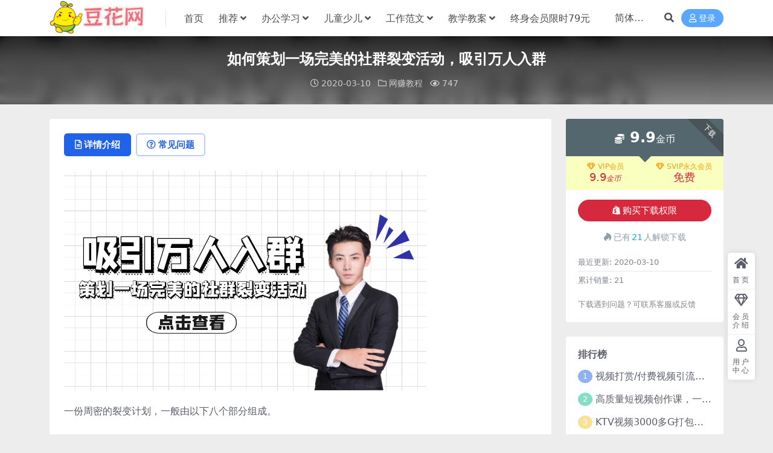

--- FILE ---
content_type: text/html; charset=UTF-8
request_url: https://www.doohua.com/4814.html
body_size: 11286
content:
<!DOCTYPE html>
<html lang="zh-Hans" data-bs-theme="light">
<head>
	<meta http-equiv="Content-Type" content="text/html; charset=UTF-8">
	<meta name="viewport" content="width=device-width, initial-scale=1">
	<link rel="profile" href="https://gmpg.org/xfn/11">
	<title>如何策划一场完美的社群裂变活动，吸引万人入群-豆花免费资源下载网</title>
<meta name='robots' content='max-image-preview:large' />
<meta name="keywords" content="VIP教程,吸粉引流,网赚教程,">
<meta name="description" content="一份周密的裂变计划，一般由以下八个部分组成。一、竞品分析这个环节主要分析竞争对手产品的优势、活动内容、活动渠道等，找出同行业前十或前五进行">
<link href="https://www.doohua.com/wp-content/uploads/2021/04/1618066191-d02a42d9cb3dec9.ico" rel="icon">
<style id='wp-img-auto-sizes-contain-inline-css'>
img:is([sizes=auto i],[sizes^="auto," i]){contain-intrinsic-size:3000px 1500px}
/*# sourceURL=wp-img-auto-sizes-contain-inline-css */
</style>
<link rel='stylesheet' id='csf-fa5-css' href='https://www.doohua.com/wp-content/themes/ripro-v5/assets/css/font-awesome/css/all.min.css?ver=5.15.4' media='all' />
<link rel='stylesheet' id='csf-fa5-v4-shims-css' href='https://www.doohua.com/wp-content/themes/ripro-v5/assets/css/font-awesome/css/v4-shims.min.css?ver=5.15.4' media='all' />
<link rel='stylesheet' id='main-css' href='https://www.doohua.com/wp-content/themes/ripro-v5/assets/css/main.min.css?ver=9.6' media='all' />
<link rel='stylesheet' id='enlighterjs-css' href='https://www.doohua.com/wp-content/plugins/enlighter/cache/enlighterjs.min.css?ver=T7gD+Cg9ohTO5hU' media='all' />
<script src="https://www.doohua.com/wp-content/themes/ripro-v5/assets/js/jquery.min.js?ver=3.6.0" id="jquery-js"></script>
<link rel="canonical" href="https://www.doohua.com/4814.html" />
<link rel='shortlink' href='https://www.doohua.com/?p=4814' />
<style type="text/css">.heading{width:9.9金币;}.heading{width:1.N折;}.heading{width:21个;}</style></head>

<body class="wp-singular post-template-default single single-post postid-4814 single-format-standard wp-theme-ripro-v5">


<header class="site-header">

    <div class="container"> <!-- container-fluid px-lg-5 -->
	    <div class="navbar">
	      <!-- logo -->
	      <div class="logo-wrapper">
<a rel="nofollow noopener noreferrer" href="https://www.doohua.com/"><img class="logo regular" data-light="https://www.doohua.com/wp-content/uploads/2021/04/1618070128-daccee669b2aa3d.png" data-dark="https://www.doohua.com/wp-content/uploads/2021/04/1618070128-daccee669b2aa3d.png" src="https://www.doohua.com/wp-content/uploads/2021/04/1618070128-daccee669b2aa3d.png" alt="豆花免费资源下载网"></a></div>

	      <div class="sep"></div>
	      
	      <nav class="main-menu d-none d-lg-block">
	        <ul id="header-navbar" class="nav-list"><li class="menu-item"><a href="https://www.doohua.com/">首页</a></li>
<li class="menu-item menu-item-has-children"><a href="https://www.doohua.com/cat/recommend">推荐</a>
<ul class="sub-menu">
	<li class="menu-item"><a href="https://www.doohua.com/cat/recommend/%e7%bd%91%e8%b5%9a%e6%95%99%e7%a8%8b">网赚教程</a></li>
	<li class="menu-item"><a href="https://www.doohua.com/cat/recommend/%e5%88%9b%e4%b8%9a%e7%bd%91%e8%b5%9a">创业网赚</a></li>
	<li class="menu-item"><a href="https://www.doohua.com/cat/recommend/%e8%b5%84%e6%ba%90%e5%90%88%e9%9b%86">资源合集</a></li>
</ul>
</li>
<li class="menu-item menu-item-has-children"><a href="https://www.doohua.com/cat/%e5%8a%9e%e5%85%ac%e5%ad%a6%e4%b9%a0">办公学习</a>
<ul class="sub-menu">
	<li class="menu-item"><a href="https://www.doohua.com/cat/%e5%8a%9e%e5%85%ac%e5%ad%a6%e4%b9%a0/%e5%8a%9e%e5%85%ac%e7%b4%a0%e6%9d%90">办公素材</a></li>
	<li class="menu-item"><a href="https://www.doohua.com/cat/%e5%8a%9e%e5%85%ac%e5%ad%a6%e4%b9%a0/%e7%9f%a5%e8%af%86%e4%bb%98%e8%b4%b9">知识付费</a></li>
	<li class="menu-item"><a href="https://www.doohua.com/cat/%e5%8a%9e%e5%85%ac%e5%ad%a6%e4%b9%a0/%e7%bd%91%e8%af%be%e5%9f%b9%e8%ae%ad">网课培训</a></li>
</ul>
</li>
<li class="menu-item menu-item-has-children"><a href="https://www.doohua.com/cat/%e5%84%bf%e7%ab%a5%e5%b0%91%e5%84%bf">儿童少儿</a>
<ul class="sub-menu">
	<li class="menu-item"><a href="https://www.doohua.com/cat/%e5%84%bf%e7%ab%a5%e5%b0%91%e5%84%bf/%e4%ba%b2%e5%ad%90%e5%b0%91%e5%84%bf">亲子少儿</a></li>
</ul>
</li>
<li class="menu-item menu-item-has-children"><a href="https://www.doohua.com/cat/fanwen">工作范文</a>
<ul class="sub-menu">
	<li class="menu-item"><a href="https://www.doohua.com/cat/fanwen/%e4%b8%aa%e4%ba%ba%e5%b7%a5%e4%bd%9c%e8%ae%a1%e5%88%92">个人工作计划</a></li>
	<li class="menu-item"><a href="https://www.doohua.com/cat/fanwen/%e4%b8%aa%e4%ba%ba%e5%b7%a5%e4%bd%9c%e6%80%bb%e7%bb%93">个人工作总结</a></li>
	<li class="menu-item"><a href="https://www.doohua.com/cat/fanwen/%e5%ad%a6%e6%a0%a1%e5%b7%a5%e4%bd%9c%e8%ae%a1%e5%88%92">学校工作计划</a></li>
</ul>
</li>
<li class="menu-item menu-item-has-children"><a href="https://www.doohua.com/cat/jiaoan">教学教案</a>
<ul class="sub-menu">
	<li class="menu-item menu-item-has-children"><a href="#">幼儿教案</a>
	<ul class="sub-menu">
		<li class="menu-item"><a href="https://www.doohua.com/cat/jiaoan/%e5%b0%8f%e7%8f%ad%e6%95%99%e6%a1%88">小班教案</a></li>
		<li class="menu-item"><a href="https://www.doohua.com/cat/jiaoan/%e4%b8%ad%e7%8f%ad%e6%95%99%e6%a1%88">中班教案</a></li>
		<li class="menu-item"><a href="https://www.doohua.com/cat/jiaoan/%e5%a4%a7%e7%8f%ad%e6%95%99%e6%a1%88">大班教案</a></li>
		<li class="menu-item"><a href="https://www.doohua.com/cat/jiaoan/%e6%89%98%e7%8f%ad%e6%95%99%e6%a1%88">托班教案</a></li>
	</ul>
</li>
</ul>
</li>
<li class="menu-item"><a href="https://www.doohua.com/user?action=vip">终身会员限时79元</a></li>
</ul>	      </nav>
	      
	      <div class="actions">
	        


	<span id="translate" class="action-btn language-selector" rel="nofollow noopener noreferrer">
	</span>



	<span class="action-btn toggle-search" rel="nofollow noopener noreferrer" title="站内搜索"><i class="fas fa-search"></i></span>




	<a class="action-btn login-btn btn-sm btn" rel="nofollow noopener noreferrer" href="https://www.doohua.com/login?redirect_to=https%3A%2F%2Fwww.doohua.com%2F4814.html"><i class="far fa-user me-1"></i>登录</a>


	        <div class="burger d-flex d-lg-none"><i class="fas fa-bars"></i></div>
	      </div>

	      	      <div class="navbar-search">
<div class="search-form">
    <form method="get" action="https://www.doohua.com/">
                    <div class="search-select">
                <select  name='cat' id='cat-search-select-3' class='form-select'>
	<option value=''>全站</option>
	<option class="level-0" value="14152">AI头条</option>
	<option class="level-0" value="14151">网络赚钱</option>
	<option class="level-0" value="11301">公司工作总结</option>
	<option class="level-0" value="11090">儿童少儿</option>
	<option class="level-0" value="11089">办公学习</option>
	<option class="level-0" value="11081">资源目录</option>
	<option class="level-0" value="1251">教学教案</option>
	<option class="level-0" value="104">工作范文</option>
	<option class="level-0" value="13">推荐</option>
	<option class="level-0" value="1">未分类</option>
</select>
            </div>
        
        <div class="search-fields">
          <input type="text" class="" placeholder="输入关键词 回车..." autocomplete="off" value="" name="s" required="required">
          <button title="点击搜索" type="submit"><i class="fas fa-search"></i></button>
      </div>
  </form>
</div>
</div>
		  	      
	    </div>
    </div>

</header>

<div class="header-gap"></div>


<!-- **************** MAIN CONTENT START **************** -->
<main>
	


<div class="archive-hero post-hero text-center">
    <div class="archive-hero-bg lazy" data-bg="https://www.doohua.com/wp-content/uploads/2021/04/1618055681-a5fa1868b96af85-150x150.png"></div>
    <div class="container py-3 py-md-4">
    	<div class="article-header mb-0">
			<h1 class="post-title mb-2 mb-lg-3">如何策划一场完美的社群裂变活动，吸引万人入群</h1>			<div class="article-meta">
					<span class="meta-date"><i class="far fa-clock me-1"></i>2020-03-10</span>

	<span class="meta-cat-dot"><i class="far fa-folder me-1"></i><a href="https://www.doohua.com/cat/recommend/%e7%bd%91%e8%b5%9a%e6%95%99%e7%a8%8b">网赚教程</a></span>



	<span class="meta-views"><i class="far fa-eye me-1"></i>747</span>



	<span class="meta-edit"></span></span>
			</div>
		</div>
    </div>
</div>

<div class="container mt-2 mt-sm-4">
	<div class="row g-2 g-md-3 g-lg-4">

		<div class="content-wrapper col-md-12 col-lg-9" data-sticky-content>
			<div class="card">

				
				
				
				

<div class="single-content-nav">
  <ul class="nav nav-pills" id="pills-tab" role="tablist">

    <li class="nav-item" role="presentation">
      <a class="nav-link active" id="pills-details-tab" data-toggle="pill" href="#pills-details" role="tab" aria-controls="pills-details" aria-selected="true"><i class="far fa-file-alt me-1"></i>详情介绍</a>
    </li>

        <li class="nav-item" role="presentation">
      <a class="nav-link" id="pills-faq-tab" data-toggle="pill" href="#pills-faq" role="tab" aria-controls="pills-faq" aria-selected="false"><i class="far fa-question-circle me-1"></i>常见问题</a>
    </li>
    
        
  </ul>
</div>


<div class="tab-content" id="pills-tabContent">
	<div class="tab-pane fade show active" id="pills-details" role="tabpanel" aria-labelledby="pills-details-tab">
		
		<article class="post-content post-4814 post type-post status-publish format-standard has-post-thumbnail hentry category-12 tag-vip tag-9" >
			<p><img decoding="async" src="//www.doohua.com/wp-content/uploads/2021/04/1618055681-a5fa1868b96af85.png" alt="如何策划一场完美的社群裂变活动，吸引万人入群" /></p>
<p>一份周密的裂变计划，一般由以下八个部分组成。</p>
<p><strong>一、竞品分析</strong></p>
<p>这个环节主要分析竞争对手产品的优势、活动内容、活动渠道等，找出同行业前十或前五进行复盘，确定最佳的渠道和方法，有的放矢。站在巨人的肩膀上，你就能看得更远。</p>
<p><strong>二、差异定位</strong></p>
<p>通过上一步的工作，清楚地了解自己的产品优势、内容优势和渠道优势。</p>
<p><strong>三、资源匹配</strong></p>
<p>主要匹配自己活动的资源，包括预算、内容、渠道等，根据预算匹配相应的资源。比如说，这次活动需要某些大V站台和互转，能调动哪些大V，报价多少；是通过朋友圈还是公众号还是微博贴吧等渠道来进行传播。</p>
<p><strong>四、用户需求（痛点）</strong></p>
<p>至少提炼3~5个用户需求（痛点），并根据痛点撰写相应的文案。只有在感觉“受益”的情况下，用户才有传播的动力。</p>
<p><strong>五、裂变方法</strong></p>
<p>裂变的“诱饵”有很多，产品体验、课程、资料、圈子，不同的社群有不同的需求，一定要投其所好。产品体验适合微商和线下店铺，圈子主要靠大V站台，课程知识在于短平快。</p>
<p><strong>六、裂变海报</strong></p>
<p>根据用户需求（痛点）和传播渠道，制作适宜的宣传海报。裂变海报要突出卖点。</p>
<p><strong>七、引导话术</strong></p>
<p>进群引导文案、朋友圈引导文案撰写。</p>
<p><strong>八、其他</strong></p>
<p>相关准备资料。礼品库存、资料领取


<div class="ri-hide-warp">
			<span class="hide-msg"><i class="fas fa-lock me-1"></i>隐藏内容</span>
		<div class="hide-buy-warp">
					<div class="buy-title"><i class="fas fa-lock me-1"></i>本内容需权限查看</div>
			<div class="buy-btns">
			                <button class="btn btn-danger px-4 rounded-pill js-pay-action" data-id="4814" data-type="1" data-info=""><i class="fab fa-shopify me-1"></i>购买查看权限</button>
            			</div>

			<div class="buy-desc">

				<ul class="prices-info">
				<li class="price-item no">普通用户: <span><i class="fas fas fa-coins me-1"></i>9.9金币</span></li><li class="price-item vip">VIP会员: <span><i class="fas fas fa-coins me-1"></i>9.9金币</span></li><li class="price-item boosvip">SVIP永久会员: <span>免费</span></li>				</ul>

			</div>

			<div class="buy-count"><i class="fab fa-hotjar me-1"></i>已有<span>21</span>人解锁查看</div>		
		</div>

	</div>

</p>

			<div class="entry-copyright">
	<i class="fas fa-info-circle me-1"></i>如购买后无下载链接或下载链接失效，请登录后<a href="https://www.doohua.com/user/ticket/?action=list" target="_blank"> <font color="red">点击这个链接提交工单</font> </a>（处理快，提交后可在<a href="https://www.doohua.com/user/ticket/?action=list" target="_blank"> <font color="red">工单系统</font> </a>跟踪进度），或发邮件至support@doohua.com（处理慢），
客服会尽快重上链接或者安排退款，请您放心。</br>
声明：文章来源于网络，如果侵犯了您的权限，请联系我们核实删除。</div>
		</article>

		
		
<div class="entry-tags">
	<i class="fas fa-tags me-1"></i>
			<a href="https://www.doohua.com/tag/vip%e6%95%99%e7%a8%8b" rel="tag">VIP教程</a>
			<a href="https://www.doohua.com/tag/%e5%90%b8%e7%b2%89%e5%bc%95%e6%b5%81" rel="tag">吸粉引流</a>
	</div>
		
<div class="entry-social">

	<div class="row mt-2 mt-lg-3">
		
		<div class="col">
					</div>

		<div class="col-auto">
			
						<a class="btn btn-sm btn-info-soft post-share-btn" href="javascript:void(0);"><i class="fas fa-share-alt me-1"></i>分享</a>
			
						<a class="btn btn-sm btn-success-soft post-fav-btn" href="javascript:void(0);" data-is="1"><i class="far fa-star me-1"></i></i>收藏</a>
			
						<a class="btn btn-sm btn-danger-soft post-like-btn" href="javascript:void(0);" data-text="已点赞"><i class="far fa-heart me-1"></i>点赞(<span class="count">0</span>)</a>
			
		</div>
	</div>

</div>	</div>


		<div class="tab-pane fade" id="pills-faq" role="tabpanel" aria-labelledby="pills-faq-tab">
	
	    <ol class="list-group list-group-numbered">
		  		  	<li class="list-group-item list-group-item-info d-flex justify-content-between align-items-start">
			    <div class="ms-2 me-auto">
			      <div class="fw-bold">免费下载或者VIP会员资源能否直接商用？</div>
			      <div class="text-muted">本站所有资源版权均属于原作者所有，这里所提供资源均只能用于参考学习用，请勿直接商用。若由于商用引起版权纠纷，一切责任均由使用者承担。更多说明请参考 VIP介绍。</div>
			    </div>
			</li>
	    		  	<li class="list-group-item list-group-item-info d-flex justify-content-between align-items-start">
			    <div class="ms-2 me-auto">
			      <div class="fw-bold">提示下载完但解压或打开不了？</div>
			      <div class="text-muted">最常见的情况是下载不完整: 可对比下载完压缩包的与网盘上的容量，若小于网盘提示的容量则是这个原因。这是浏览器下载的bug，建议用百度网盘软件或迅雷下载。 若排除这种情况，可在对应资源底部留言，或联络我们。</div>
			    </div>
			</li>
	    		  	<li class="list-group-item list-group-item-info d-flex justify-content-between align-items-start">
			    <div class="ms-2 me-auto">
			      <div class="fw-bold">找不到素材资源介绍文章里的示例图片？</div>
			      <div class="text-muted">对于会员专享、整站源码、程序插件、网站模板、网页模版等类型的素材，文章内用于介绍的图片通常并不包含在对应可供下载素材包内。这些相关商业图片需另外购买，且本站不负责(也没有办法)找到出处。 同样地一些字体文件也是这种情况，但部分素材会在素材包内有一份字体下载链接清单。</div>
			    </div>
			</li>
	    		  	<li class="list-group-item list-group-item-info d-flex justify-content-between align-items-start">
			    <div class="ms-2 me-auto">
			      <div class="fw-bold">付款后无法显示下载地址或者无法查看内容？</div>
			      <div class="text-muted">如果您已经成功付款但是网站没有弹出成功提示，请联系站长提供付款信息为您处理</div>
			    </div>
			</li>
	    		  	<li class="list-group-item list-group-item-info d-flex justify-content-between align-items-start">
			    <div class="ms-2 me-auto">
			      <div class="fw-bold">购买该资源后，可以退款吗？</div>
			      <div class="text-muted">源码素材属于虚拟商品，具有可复制性，可传播性，一旦授予，不接受任何形式的退款、换货要求。请您在购买获取之前确认好 是您所需要的资源</div>
			    </div>
			</li>
	    		</ol>

	</div>
	
	
</div>


			</div>
			
			

<div class="entry-navigation">
    <div class="row g-3">
                <div class="col-lg-6 col-12">
            <a class="entry-page-prev" href="https://www.doohua.com/4812.html" title="2020原创实战：小白长期搬砖，一天操作1小时，完全手机维护，日入150+">
                <div class="entry-page-icon"><i class="fas fa-arrow-left"></i></div>
                <div class="entry-page-info">
                    <span class="d-block rnav">上一篇</span>
                    <div class="title">2020原创实战：小白长期搬砖，一天操作1小时，完全手机维护，日入150+</div>
                </div>
            </a>
        </div>
                        <div class="col-lg-6 col-12">
            <a class="entry-page-next" href="https://www.doohua.com/4816.html" title="信息流实战特训营（50+节课、100+知识点、基础+进阶实战技能）价值999元">
                <div class="entry-page-info">
                    <span class="d-block rnav">下一篇</span>
                    <div class="title">信息流实战特训营（50+节课、100+知识点、基础+进阶实战技能）价值999元</div>
                </div>
                <div class="entry-page-icon"><i class="fas fa-arrow-right"></i></div>
            </a>
        </div>
            </div>
</div>			
			
<div class="related-posts">
   <h2 class="related-posts-title"><i class="fab fa-hive me-1"></i>相关文章</h2>
   <div class="row g-2 g-md-3 row-cols-2 row-cols-md-3 row-cols-lg-4">
    

	<div class="col">
		<article class="post-item item-grid">

			<div class="tips-badge position-absolute top-0 start-0 z-1 m-2">
				
								<div class="badge bg-warning bg-opacity-75">VIP</div>
				
			</div>
			

<div class="entry-media ratio ratio-3x2">
	<a target="" class="media-img lazy bg-cover bg-center" href="https://www.doohua.com/76905.html" title="从入门到大师AI实战课，满足你对AI所有想象" data-bg="https://www.doohua.com/wp-content/uploads/2025/07/20250725090930-688349ca24e47-150x150.jpg">

		
		<!-- 音视频缩略图 -->
		
	</a>
</div>			<div class="entry-wrapper">
									<div class="entry-cat-dot"><a href="https://www.doohua.com/cat/recommend/%e7%bd%91%e8%b5%9a%e6%95%99%e7%a8%8b">网赚教程</a></div>
				
				<h2 class="entry-title">
					<a target="" href="https://www.doohua.com/76905.html" title="从入门到大师AI实战课，满足你对AI所有想象">从入门到大师AI实战课，满足你对AI所有想象</a>
				</h2>

									<div class="entry-desc">课程内容：1.GPT介绍及基础使用方法(1).mp42.GPT绘画dalle3基...</div>
				
				
<div class="entry-meta">

		<span class="meta-date"><i class="far fa-clock me-1"></i><time class="pub-date" datetime="2025-07-07T22:40:32+08:00">7 月前</time></span>
	
	
	
		<span class="meta-views"><i class="far fa-eye me-1"></i>412</span>
	
		<span class="meta-price"><i class="fas fa-coins me-1"></i>9.9</span>
	
</div>			</div>
		</article>
	</div>



	<div class="col">
		<article class="post-item item-grid">

			<div class="tips-badge position-absolute top-0 start-0 z-1 m-2">
				
								<div class="badge bg-warning bg-opacity-75">VIP</div>
				
			</div>
			

<div class="entry-media ratio ratio-3x2">
	<a target="" class="media-img lazy bg-cover bg-center" href="https://www.doohua.com/71444.html" title="跨平台一键式暴力引流玩法，私域流量高效转化日引流300 +精准创业粉" data-bg="https://www.doohua.com/wp-content/uploads/2025/03/20250323145441-67e020b193b56-150x150.jpg">

		
		<!-- 音视频缩略图 -->
		
	</a>
</div>			<div class="entry-wrapper">
									<div class="entry-cat-dot"><a href="https://www.doohua.com/cat/recommend/%e7%bd%91%e8%b5%9a%e6%95%99%e7%a8%8b">网赚教程</a></div>
				
				<h2 class="entry-title">
					<a target="" href="https://www.doohua.com/71444.html" title="跨平台一键式暴力引流玩法，私域流量高效转化日引流300 +精准创业粉">跨平台一键式暴力引流玩法，私域流量高效转化日引流300 +精准创业粉</a>
				</h2>

									<div class="entry-desc">当下不少人都在唱衰创业粉私域引流，可事实上，引流并非无计可施。尽管如今各平台规则...</div>
				
				
<div class="entry-meta">

		<span class="meta-date"><i class="far fa-clock me-1"></i><time class="pub-date" datetime="2025-02-09T22:40:32+08:00">12 月前</time></span>
	
	
	
		<span class="meta-views"><i class="far fa-eye me-1"></i>666</span>
	
		<span class="meta-price"><i class="fas fa-coins me-1"></i>9.9</span>
	
</div>			</div>
		</article>
	</div>



	<div class="col">
		<article class="post-item item-grid">

			<div class="tips-badge position-absolute top-0 start-0 z-1 m-2">
				
								<div class="badge bg-warning bg-opacity-75">VIP</div>
				
			</div>
			

<div class="entry-media ratio ratio-3x2">
	<a target="" class="media-img lazy bg-cover bg-center" href="https://www.doohua.com/61394.html" title="文字动画原创视频，软件全自动生成，实测一天涨粉1000＋（附软件教学）【揭秘】" data-bg="/upload/202307272038/x1o0lqwnicg210.jpg">

		
		<!-- 音视频缩略图 -->
		
	</a>
</div>			<div class="entry-wrapper">
									<div class="entry-cat-dot"><a href="https://www.doohua.com/cat/recommend/%e7%bd%91%e8%b5%9a%e6%95%99%e7%a8%8b">网赚教程</a></div>
				
				<h2 class="entry-title">
					<a target="" href="https://www.doohua.com/61394.html" title="文字动画原创视频，软件全自动生成，实测一天涨粉1000＋（附软件教学）【揭秘】">文字动画原创视频，软件全自动生成，实测一天涨粉1000＋（附软件教学）【揭秘】</a>
				</h2>

									<div class="entry-desc">今天给大家讲一下这个文字动画视频的制作方法，这种视频有哪些好处呢？首先可以直接去...</div>
				
				
<div class="entry-meta">

		<span class="meta-date"><i class="far fa-clock me-1"></i><time class="pub-date" datetime="2023-07-23T22:40:32+08:00">3 年前</time></span>
	
	
	
		<span class="meta-views"><i class="far fa-eye me-1"></i>266</span>
	
		<span class="meta-price"><i class="fas fa-coins me-1"></i>9.9</span>
	
</div>			</div>
		</article>
	</div>



	<div class="col">
		<article class="post-item item-grid">

			<div class="tips-badge position-absolute top-0 start-0 z-1 m-2">
				
								<div class="badge bg-warning bg-opacity-75">VIP</div>
				
			</div>
			

<div class="entry-media ratio ratio-3x2">
	<a target="" class="media-img lazy bg-cover bg-center" href="https://www.doohua.com/68456.html" title="云创一方-淘宝新品销量打造实操系列课，基础销量打造(4课程)+补单渠道分析(4课程)" data-bg="https://www.doohua.com/wp-content/uploads/2024/04/1713271636-52594018d5f62eb-150x150.jpg">

		
		<!-- 音视频缩略图 -->
		
	</a>
</div>			<div class="entry-wrapper">
									<div class="entry-cat-dot"><a href="https://www.doohua.com/cat/recommend/%e7%bd%91%e8%b5%9a%e6%95%99%e7%a8%8b">网赚教程</a></div>
				
				<h2 class="entry-title">
					<a target="" href="https://www.doohua.com/68456.html" title="云创一方-淘宝新品销量打造实操系列课，基础销量打造(4课程)+补单渠道分析(4课程)">云创一方-淘宝新品销量打造实操系列课，基础销量打造(4课程)+补单渠道分析(4课程)</a>
				</h2>

									<div class="entry-desc">课程内容：01.搜索流量的基础底层逻辑_ev.mp402.流量回流的操作思路节奏...</div>
				
				
<div class="entry-meta">

		<span class="meta-date"><i class="far fa-clock me-1"></i><time class="pub-date" datetime="2024-04-15T22:40:32+08:00">2 年前</time></span>
	
	
	
		<span class="meta-views"><i class="far fa-eye me-1"></i>263</span>
	
		<span class="meta-price"><i class="fas fa-coins me-1"></i>9.9</span>
	
</div>			</div>
		</article>
	</div>

    </div>
</div>

			
		</div>

		<div class="sidebar-wrapper col-md-12 col-lg-3 h-100" data-sticky>
			<div class="sidebar">
				<div id="ri_post_pay_widget-2" class="widget post-buy-widget">

<div class="ri-down-warp" data-resize="bottom">
    <span class="down-msg">下载</span>
            <div class="down-buy-warp">
                    <!-- <div class="buy-title"><i class="fas fa-lock me-1"></i></i></div> -->


            <div class="buy-box">
                
                <div class="prices-desc">
                    <div class="prices-default">
                        <i class="fas fas fa-coins me-1"></i>
                        <span>9.9</span>金币                    </div>
                </div> 

                <div class="prices-rate">

                    
                    <!-- <a class="vip-rete-tips" href="" rel="nofollow noopener noreferrer" target="_blank"><i class="far fa-gem me-1"></i>VIP折扣</a> -->

                    <ul class="prices-ul">
                        
                    <li class="price-item vip"><a class="vip-rete-name" href="https://www.doohua.com/vip-prices" rel="nofollow noopener noreferrer" target="_blank"><i class="far fa-gem me-1"></i>VIP会员</a><span>9.9<i class="coin-name">金币</i></span></li><li class="price-item boosvip"><a class="vip-rete-name" href="https://www.doohua.com/vip-prices" rel="nofollow noopener noreferrer" target="_blank"><i class="far fa-gem me-1"></i>SVIP永久会员</a><span>免费</span></li>                    </ul>
                </div> 
            </div>


            <div class="buy-btns">
                            <button class="btn btn-danger w-100 rounded-pill js-pay-action" data-id="4814" data-type="1" data-info=""><i class="fab fa-shopify me-1"></i>购买下载权限</button>
                        </div>


            <div class="buy-count"><i class="fab fa-hotjar me-1"></i>已有<span>21</span>人解锁下载</div>        
        </div>

    

    <div class="down-buy-info">

        
        
                    <ul class="list-group list-group-flush mt-3">
                            <li class="small text-muted list-group-item bg-white"><span>最近更新: </span> <span>2020-03-10</span></li>
                            <li class="small text-muted list-group-item bg-white"><span>累计销量: </span> <span>21</span></li>
                        </ul>
        
                <p class="text-muted mb-0 mt-3 small">下载遇到问题？可联系客服或反馈</p>
            </div> 

</div>



</div><div id="ri_sidebar_ranking_widget-2" class="widget sidebar-ranking-list">
<h5 class="widget-title">排行榜</h5>

<div class="row g-3 row-cols-1">
        <div class="col">
        <article class="ranking-item">
          <span class="ranking-num badge bg-primary bg-opacity-50">1</span>
          <h3 class="ranking-title">
            <a target="" href="https://www.doohua.com/59163.html" title="视频打赏/付费视频引流吸粉/定时弹窗广告+自带视频+支付接口+源码自适应">视频打赏/付费视频引流吸粉/定时弹窗广告+自带视频+支付接口+源码自适应</a>
          </h3>
        </article>
      </div>
          <div class="col">
        <article class="ranking-item">
          <span class="ranking-num badge bg-success bg-opacity-50">2</span>
          <h3 class="ranking-title">
            <a target="" href="https://www.doohua.com/55824.html" title="高质量短视频创作课，一站式掌握短视频编导必备技能">高质量短视频创作课，一站式掌握短视频编导必备技能</a>
          </h3>
        </article>
      </div>
          <div class="col">
        <article class="ranking-item">
          <span class="ranking-num badge bg-warning bg-opacity-50">3</span>
          <h3 class="ranking-title">
            <a target="" href="https://www.doohua.com/47303.html" title="KTV视频3000多G打包下载（提供的是bt种子）">KTV视频3000多G打包下载（提供的是bt种子）</a>
          </h3>
        </article>
      </div>
          <div class="col">
        <article class="ranking-item">
          <span class="ranking-num badge bg-info bg-opacity-50">4</span>
          <h3 class="ranking-title">
            <a target="" href="https://www.doohua.com/57514.html" title="知识付费个体项目孵化器，打造你的个人财富收割机-价值1680元">知识付费个体项目孵化器，打造你的个人财富收割机-价值1680元</a>
          </h3>
        </article>
      </div>
          <div class="col">
        <article class="ranking-item">
          <span class="ranking-num badge bg-secondary bg-opacity-50">5</span>
          <h3 class="ranking-title">
            <a target="" href="https://www.doohua.com/12159.html" title="个人工作计划与目标范文5">个人工作计划与目标范文5</a>
          </h3>
        </article>
      </div>
          <div class="col">
        <article class="ranking-item">
          <span class="ranking-num badge bg-secondary bg-opacity-50">6</span>
          <h3 class="ranking-title">
            <a target="" href="https://www.doohua.com/55057.html" title="童话睡前故事凯叔西游记1-4部">童话睡前故事凯叔西游记1-4部</a>
          </h3>
        </article>
      </div>
    </div>

</div>			</div>
		</div>

	</div>
</div>
</main>
<!-- **************** MAIN CONTENT END **************** -->

<!-- =======================
Footer START -->
<footer class="site-footer py-md-4 py-2 mt-2 mt-md-4">
	<div class="container">

		
		<div class="text-center small w-100">
			<div>© 2018 <a href="https://www.doohua.com/" target="_blank" rel="noreferrer nofollow">豆花网</a>. All rights reserved</div>
			<div class=""><a href="https://beian.miit.gov.cn" target="_blank" rel="noreferrer nofollow">京ICP备2021039383号-7</a></div>
		</div>

		
		
	</div>
</footer>
<!-- =======================
Footer END -->


<!-- Back to top rollbar-->
	<div class="rollbar">
		<ul class="actions">
			<li><a target="" href="https://www.doohua.com/" rel="nofollow noopener noreferrer"><i class="fas fa-home"></i><span>首页</span></a></li><li><a target="" href="https://www.doohua.com/vip-prices" rel="nofollow noopener noreferrer"><i class="fa fa-diamond"></i><span>会员介绍</span></a></li><li><a target="" href="https://www.doohua.com/user" rel="nofollow noopener noreferrer"><i class="far fa-user"></i><span>用户中心</span></a></li>		</ul>
	</div>
<div class="back-top"><i class="fas fa-caret-up"></i></div>

<!-- m-navbar -->
	<div class="m-navbar">
		<ul>
			<li><a target="" href="https://www.doohua.com" rel="nofollow noopener noreferrer"><i class="fas fa-home"></i><span>首页</span></a></li><li><a target="" href="https://www.doohua.com/tags" rel="nofollow noopener noreferrer"><i class="fas fa-layer-group"></i><span>分类</span></a></li><li><a target="" href="https://www.doohua.com/vip-prices" rel="nofollow noopener noreferrer"><i class="far fa-gem"></i><span>会员</span></a></li><li><a target="" href="https://www.doohua.com/user" rel="nofollow noopener noreferrer"><i class="fas fa-user"></i><span>我的</span></a></li>		</ul>
	</div>

<!-- dimmer-->
<div class="dimmer"></div>

<div class="off-canvas">
  <div class="canvas-close"><i class="fas fa-times"></i></div>
  
  <!-- logo -->
  <div class="logo-wrapper">
<a rel="nofollow noopener noreferrer" href="https://www.doohua.com/"><img class="logo regular" data-light="https://www.doohua.com/wp-content/uploads/2021/04/1618070128-daccee669b2aa3d.png" data-dark="https://www.doohua.com/wp-content/uploads/2021/04/1618070128-daccee669b2aa3d.png" src="https://www.doohua.com/wp-content/uploads/2021/04/1618070128-daccee669b2aa3d.png" alt="豆花免费资源下载网"></a></div>

  
  <div class="mobile-menu d-block d-lg-none"></div>

</div>



<script type="speculationrules">
{"prefetch":[{"source":"document","where":{"and":[{"href_matches":"/*"},{"not":{"href_matches":["/wp-*.php","/wp-admin/*","/wp-content/uploads/*","/wp-content/*","/wp-content/plugins/*","/wp-content/themes/ripro-v5/*","/*\\?(.+)"]}},{"not":{"selector_matches":"a[rel~=\"nofollow\"]"}},{"not":{"selector_matches":".no-prefetch, .no-prefetch a"}}]},"eagerness":"conservative"}]}
</script>
<script src="https://www.doohua.com/wp-content/themes/ripro-v5/assets/js/highlight.min.js?ver=11.7.0" id="highlight-js"></script>
<script src="https://www.doohua.com/wp-content/themes/ripro-v5/assets/js/vendor.min.js?ver=9.6" id="vendor-js"></script>
<script id="main-js-extra">
var zb = {"home_url":"https://www.doohua.com","ajax_url":"https://www.doohua.com/wp-admin/admin-ajax.php","theme_url":"https://www.doohua.com/wp-content/themes/ripro-v5","singular_id":"4814","post_content_nav":"0","site_popup_login":"1","site_notify_auto":"0","current_user_id":"0","ajax_nonce":"e212b4830e","gettext":{"__copypwd":"\u5bc6\u7801\u5df2\u590d\u5236\u526a\u8d34\u677f","__copybtn":"\u590d\u5236","__copy_succes":"\u590d\u5236\u6210\u529f","__comment_be":"\u63d0\u4ea4\u4e2d...","__comment_succes":"\u8bc4\u8bba\u6210\u529f","__comment_succes_n":"\u8bc4\u8bba\u6210\u529f\uff0c\u5373\u5c06\u5237\u65b0\u9875\u9762","__buy_be_n":"\u8bf7\u6c42\u652f\u4ed8\u4e2d\u00b7\u00b7\u00b7","__buy_no_n":"\u652f\u4ed8\u5df2\u53d6\u6d88","__is_delete_n":"\u786e\u5b9a\u5220\u9664\u6b64\u8bb0\u5f55\uff1f"}};
//# sourceURL=main-js-extra
</script>
<script src="https://www.doohua.com/wp-content/themes/ripro-v5/assets/js/main.min.js?ver=9.6" id="main-js"></script>
<script src="https://www.doohua.com/wp-includes/js/comment-reply.min.js?ver=6.9" id="comment-reply-js" async data-wp-strategy="async" fetchpriority="low"></script>
<script src="https://www.doohua.com/wp-content/plugins/enlighter/cache/enlighterjs.min.js?ver=T7gD+Cg9ohTO5hU" id="enlighterjs-js"></script>
<script id="enlighterjs-js-after">
!function(e,n){if("undefined"!=typeof EnlighterJS){var o={"selectors":{"block":"pre.EnlighterJSRAW","inline":"code.EnlighterJSRAW"},"options":{"indent":2,"ampersandCleanup":true,"linehover":true,"rawcodeDbclick":false,"textOverflow":"scroll","linenumbers":true,"theme":"beyond","language":"generic","retainCssClasses":false,"collapse":false,"toolbarOuter":"","toolbarTop":"{BTN_RAW}{BTN_COPY}{BTN_WINDOW}{BTN_WEBSITE}","toolbarBottom":""}};(e.EnlighterJSINIT=function(){EnlighterJS.init(o.selectors.block,o.selectors.inline,o.options)})()}else{(n&&(n.error||n.log)||function(){})("Error: EnlighterJS resources not loaded yet!")}}(window,console);
//# sourceURL=enlighterjs-js-after
</script>

<!-- 自定义js代码 统计代码 -->
<script>
var _hmt = _hmt || [];
(function() {
  var hm = document.createElement("script");
  hm.src = "https://hm.baidu.com/hm.js?2d74b227d7d3c3a13870cce77012a3be";
  var s = document.getElementsByTagName("script")[0]; 
  s.parentNode.insertBefore(hm, s);
})();
</script><!-- 自定义js代码 统计代码 END -->


<script src="https://www.doohua.com/wp-content/themes/ripro-v5/assets/js/translate.js"></script>
<script>
translate.service.use('client.edge'); //设置机器翻译服务通道，相关说明参考 http://translate.zvo.cn/545867.html
translate.listener.start(); //开启页面元素动态监控，js改变的内容也会被翻译，参考文档： http://translate.zvo.cn/4067.html
translate.language.setLocal('chinese_simplified'); //设置本地语种（当前网页的语种）
translate.selectLanguageTag.languages = 'english,chinese_simplified,chinese_traditional,japanese,korean';
translate.execute();//完成翻译初始化，进行翻译
</script>

</body>
</html>
